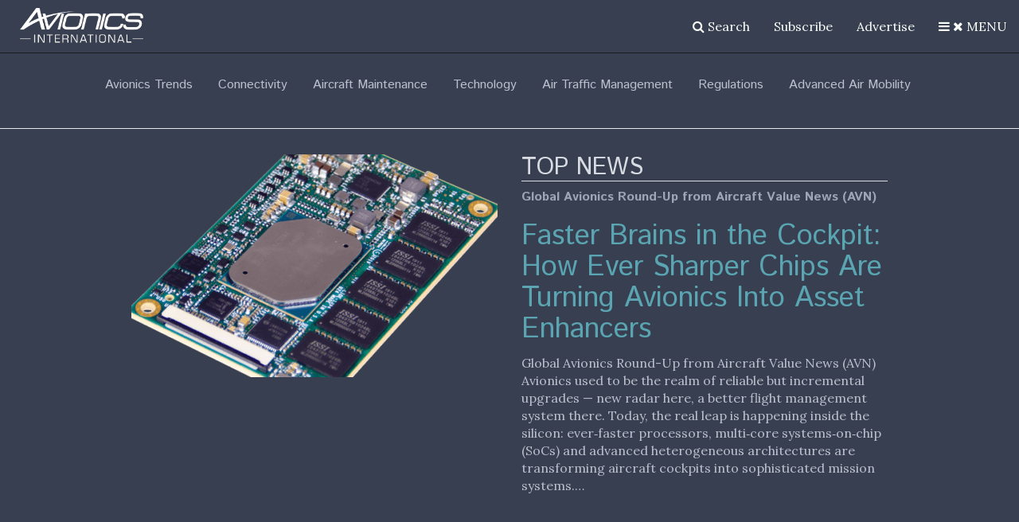

--- FILE ---
content_type: text/html; charset=utf-8
request_url: https://www.google.com/recaptcha/api2/aframe
body_size: 266
content:
<!DOCTYPE HTML><html><head><meta http-equiv="content-type" content="text/html; charset=UTF-8"></head><body><script nonce="Y4dZkJt1IT730cXosvNH3g">/** Anti-fraud and anti-abuse applications only. See google.com/recaptcha */ try{var clients={'sodar':'https://pagead2.googlesyndication.com/pagead/sodar?'};window.addEventListener("message",function(a){try{if(a.source===window.parent){var b=JSON.parse(a.data);var c=clients[b['id']];if(c){var d=document.createElement('img');d.src=c+b['params']+'&rc='+(localStorage.getItem("rc::a")?sessionStorage.getItem("rc::b"):"");window.document.body.appendChild(d);sessionStorage.setItem("rc::e",parseInt(sessionStorage.getItem("rc::e")||0)+1);localStorage.setItem("rc::h",'1769101973677');}}}catch(b){}});window.parent.postMessage("_grecaptcha_ready", "*");}catch(b){}</script></body></html>

--- FILE ---
content_type: text/javascript
request_url: https://polo.feathr.co/v1/analytics/match/script.js?a_id=57277bfd8e8027356b7924b7&pk=feathr
body_size: -296
content:
(function (w) {
    
        
        
    if (typeof w.feathr === 'function') {
        w.feathr('match', '69725a92b93c1800026c9d69');
    }
        
    
}(window));